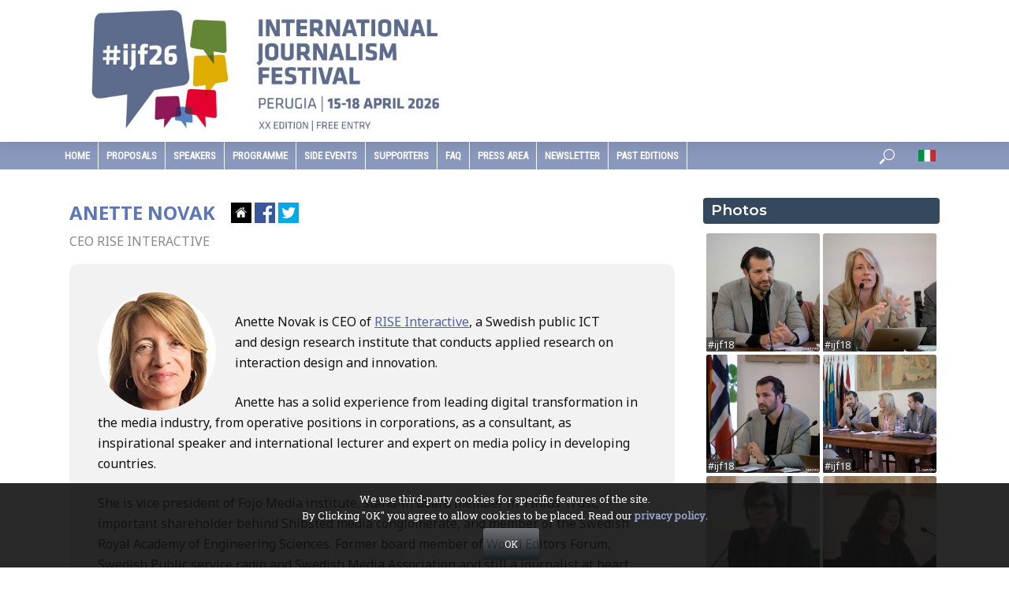

--- FILE ---
content_type: text/css
request_url: https://www.festivaldelgiornalismo.com/css/photogallery_ijf.css?ver=1
body_size: 1000
content:
#gallery_ijf.row {
  display: flex;
  flex-wrap: wrap;
  padding: 0 2px; text-align: center;
  margin:0; }
#gallery_ijf .column
{  
	position:relative;
	flex: 48%; 
	  margin: 2px ; 
	padding: 0!important;
}
#gallery_ijf .column img{
	  vertical-align: middle;
   width: 150px;
   object-fit: cover;
   height: 150px;float: left; border-radius: 3px;
}
   
#gallery_ijf   .desc {width:auto; position:absolute; bottom:0;padding:1px 2px;background:rgba(55,55,55,0.7); color:#fff;line-height: 1.1em;   }
#gallery_ijf   .desc span{ color:#f3f3f3; ;font-size:0.9em;   padding: 0; }
.license {margin-top:4px;padding:3px 6px;background:#eee;font-size:0.7em ;border-radius: 4px;}

 
/* Responsive layout - makes a two column-layout instead of four columns */
@media (max-width: 990px) {
	#gallery_ijf  .column { 
		 vertical-align: middle; float: left;  height: 150px; width: 150px;flex: auto; 
	}
	#gallery_ijf .column img{
		vertical-align: middle;
		width: 100%;
		object-fit: cover;
		height: 100%;
	}
} 
